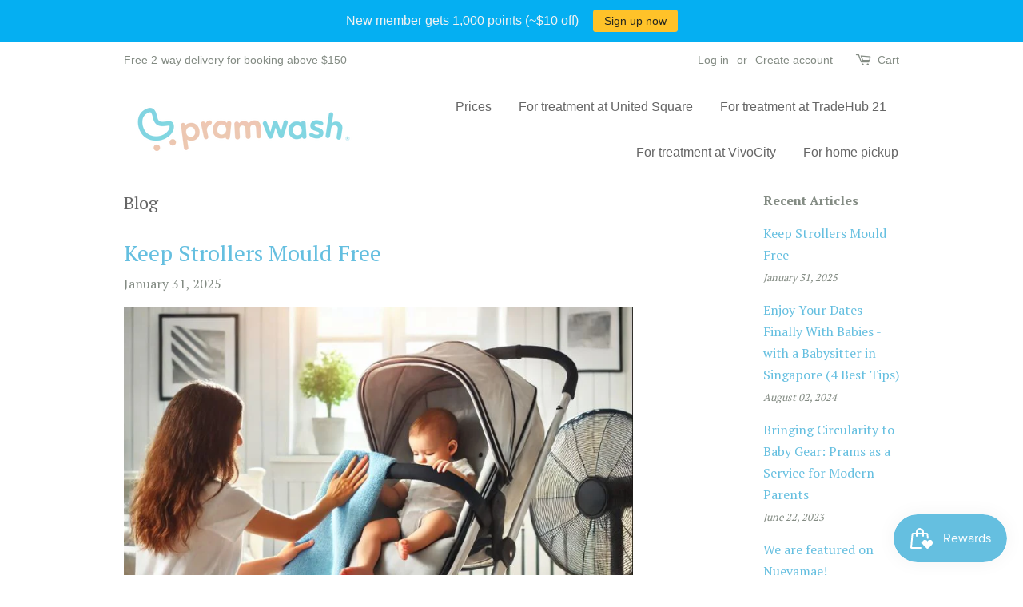

--- FILE ---
content_type: text/html; charset=utf-8
request_url: https://www.pramwash.com/blogs/news?page=2
body_size: 16529
content:
<!doctype html>
<!--[if lt IE 7]><html class="no-js lt-ie9 lt-ie8 lt-ie7" lang="en"> <![endif]-->
<!--[if IE 7]><html class="no-js lt-ie9 lt-ie8" lang="en"> <![endif]-->
<!--[if IE 8]><html class="no-js lt-ie9" lang="en"> <![endif]-->
<!--[if IE 9 ]><html class="ie9 no-js"> <![endif]-->
<!--[if (gt IE 9)|!(IE)]><!--> <html class="no-js"> <!--<![endif]-->
<head>

  <!-- Basic page needs ================================================== -->
  <meta charset="utf-8">
  <meta http-equiv="X-UA-Compatible" content="IE=edge,chrome=1">

  
  <link rel="shortcut icon" href="//www.pramwash.com/cdn/shop/files/Asset_1_32x32.png?v=1613166089" type="image/png" />
  

  <!-- Title and description ================================================== -->
  <title>
  Blog &ndash; Page 2 &ndash; PramWash
  </title>

  

  <!-- Social meta ================================================== -->
  

  <meta property="og:type" content="website">
  <meta property="og:title" content="Blog">
  <meta property="og:url" content="https://www.pramwash.com/blogs/news?page=2">


<meta property="og:site_name" content="PramWash">


  <meta name="twitter:card" content="summary">





  <!-- Helpers ================================================== -->
  <link rel="canonical" href="https://www.pramwash.com/blogs/news?page=2">
  <meta name="viewport" content="width=device-width,initial-scale=1">
  <meta name="theme-color" content="#65bfe0">

  <!-- CSS ================================================== -->
  <link href="//www.pramwash.com/cdn/shop/t/12/assets/timber.scss.css?v=160080183732188722361702259630" rel="stylesheet" type="text/css" media="all" />
  <link href="//www.pramwash.com/cdn/shop/t/12/assets/theme.scss.css?v=182506350951432247911702259630" rel="stylesheet" type="text/css" media="all" />
  <link href="//www.pramwash.com/cdn/shop/t/12/assets/bold-ro.css?v=153291680528698354711647955897" rel="stylesheet" type="text/css" media="all" />

  
  
  
  <link href="//fonts.googleapis.com/css?family=PT+Serif:400,700" rel="stylesheet" type="text/css" media="all" />


  




  <script>
    window.theme = window.theme || {};

    var theme = {
      strings: {
        zoomClose: "Close (Esc)",
        zoomPrev: "Previous (Left arrow key)",
        zoomNext: "Next (Right arrow key)"
      },
      settings: {
        // Adding some settings to allow the editor to update correctly when they are changed
        themeBgImage: false,
        customBgImage: '',
        enableWideLayout: false,
        typeAccentTransform: false,
        typeAccentSpacing: false,
        baseFontSize: '16px',
        headerBaseFontSize: '32px',
        accentFontSize: '16px'
      },
      variables: {
        mediaQueryMedium: 'screen and (max-width: 768px)',
        bpSmall: false
      },
      moneyFormat: "${{amount}}"
    }
  </script>

  <!-- Header hook for plugins ================================================== -->
  <script>window.performance && window.performance.mark && window.performance.mark('shopify.content_for_header.start');</script><meta name="google-site-verification" content="RPPZ-OEE0jRn7Iy7ThHfBrngxsLZwH6ggsodPc0z5ag">
<meta id="shopify-digital-wallet" name="shopify-digital-wallet" content="/16592225/digital_wallets/dialog">
<meta name="shopify-checkout-api-token" content="7ce5dce10046459307a911b815b865e4">
<link rel="alternate" type="application/atom+xml" title="Feed" href="/blogs/news.atom" />
<link rel="prev" href="/blogs/news?page=1">
<link rel="next" href="/blogs/news?page=3">
<script async="async" src="/checkouts/internal/preloads.js?locale=en-SG"></script>
<link rel="preconnect" href="https://shop.app" crossorigin="anonymous">
<script async="async" src="https://shop.app/checkouts/internal/preloads.js?locale=en-SG&shop_id=16592225" crossorigin="anonymous"></script>
<script id="apple-pay-shop-capabilities" type="application/json">{"shopId":16592225,"countryCode":"SG","currencyCode":"SGD","merchantCapabilities":["supports3DS"],"merchantId":"gid:\/\/shopify\/Shop\/16592225","merchantName":"PramWash","requiredBillingContactFields":["postalAddress","email","phone"],"requiredShippingContactFields":["postalAddress","email","phone"],"shippingType":"shipping","supportedNetworks":["visa","masterCard","amex"],"total":{"type":"pending","label":"PramWash","amount":"1.00"},"shopifyPaymentsEnabled":true,"supportsSubscriptions":true}</script>
<script id="shopify-features" type="application/json">{"accessToken":"7ce5dce10046459307a911b815b865e4","betas":["rich-media-storefront-analytics"],"domain":"www.pramwash.com","predictiveSearch":true,"shopId":16592225,"locale":"en"}</script>
<script>var Shopify = Shopify || {};
Shopify.shop = "pramwash-singapore.myshopify.com";
Shopify.locale = "en";
Shopify.currency = {"active":"SGD","rate":"1.0"};
Shopify.country = "SG";
Shopify.theme = {"name":"Minimal - backup 22 March 2022","id":129155694768,"schema_name":"Minimal","schema_version":"3.2.0","theme_store_id":380,"role":"main"};
Shopify.theme.handle = "null";
Shopify.theme.style = {"id":null,"handle":null};
Shopify.cdnHost = "www.pramwash.com/cdn";
Shopify.routes = Shopify.routes || {};
Shopify.routes.root = "/";</script>
<script type="module">!function(o){(o.Shopify=o.Shopify||{}).modules=!0}(window);</script>
<script>!function(o){function n(){var o=[];function n(){o.push(Array.prototype.slice.apply(arguments))}return n.q=o,n}var t=o.Shopify=o.Shopify||{};t.loadFeatures=n(),t.autoloadFeatures=n()}(window);</script>
<script>
  window.ShopifyPay = window.ShopifyPay || {};
  window.ShopifyPay.apiHost = "shop.app\/pay";
  window.ShopifyPay.redirectState = null;
</script>
<script id="shop-js-analytics" type="application/json">{"pageType":"blog"}</script>
<script defer="defer" async type="module" src="//www.pramwash.com/cdn/shopifycloud/shop-js/modules/v2/client.init-shop-cart-sync_BT-GjEfc.en.esm.js"></script>
<script defer="defer" async type="module" src="//www.pramwash.com/cdn/shopifycloud/shop-js/modules/v2/chunk.common_D58fp_Oc.esm.js"></script>
<script defer="defer" async type="module" src="//www.pramwash.com/cdn/shopifycloud/shop-js/modules/v2/chunk.modal_xMitdFEc.esm.js"></script>
<script type="module">
  await import("//www.pramwash.com/cdn/shopifycloud/shop-js/modules/v2/client.init-shop-cart-sync_BT-GjEfc.en.esm.js");
await import("//www.pramwash.com/cdn/shopifycloud/shop-js/modules/v2/chunk.common_D58fp_Oc.esm.js");
await import("//www.pramwash.com/cdn/shopifycloud/shop-js/modules/v2/chunk.modal_xMitdFEc.esm.js");

  window.Shopify.SignInWithShop?.initShopCartSync?.({"fedCMEnabled":true,"windoidEnabled":true});

</script>
<script>
  window.Shopify = window.Shopify || {};
  if (!window.Shopify.featureAssets) window.Shopify.featureAssets = {};
  window.Shopify.featureAssets['shop-js'] = {"shop-cart-sync":["modules/v2/client.shop-cart-sync_DZOKe7Ll.en.esm.js","modules/v2/chunk.common_D58fp_Oc.esm.js","modules/v2/chunk.modal_xMitdFEc.esm.js"],"init-fed-cm":["modules/v2/client.init-fed-cm_B6oLuCjv.en.esm.js","modules/v2/chunk.common_D58fp_Oc.esm.js","modules/v2/chunk.modal_xMitdFEc.esm.js"],"shop-cash-offers":["modules/v2/client.shop-cash-offers_D2sdYoxE.en.esm.js","modules/v2/chunk.common_D58fp_Oc.esm.js","modules/v2/chunk.modal_xMitdFEc.esm.js"],"shop-login-button":["modules/v2/client.shop-login-button_QeVjl5Y3.en.esm.js","modules/v2/chunk.common_D58fp_Oc.esm.js","modules/v2/chunk.modal_xMitdFEc.esm.js"],"pay-button":["modules/v2/client.pay-button_DXTOsIq6.en.esm.js","modules/v2/chunk.common_D58fp_Oc.esm.js","modules/v2/chunk.modal_xMitdFEc.esm.js"],"shop-button":["modules/v2/client.shop-button_DQZHx9pm.en.esm.js","modules/v2/chunk.common_D58fp_Oc.esm.js","modules/v2/chunk.modal_xMitdFEc.esm.js"],"avatar":["modules/v2/client.avatar_BTnouDA3.en.esm.js"],"init-windoid":["modules/v2/client.init-windoid_CR1B-cfM.en.esm.js","modules/v2/chunk.common_D58fp_Oc.esm.js","modules/v2/chunk.modal_xMitdFEc.esm.js"],"init-shop-for-new-customer-accounts":["modules/v2/client.init-shop-for-new-customer-accounts_C_vY_xzh.en.esm.js","modules/v2/client.shop-login-button_QeVjl5Y3.en.esm.js","modules/v2/chunk.common_D58fp_Oc.esm.js","modules/v2/chunk.modal_xMitdFEc.esm.js"],"init-shop-email-lookup-coordinator":["modules/v2/client.init-shop-email-lookup-coordinator_BI7n9ZSv.en.esm.js","modules/v2/chunk.common_D58fp_Oc.esm.js","modules/v2/chunk.modal_xMitdFEc.esm.js"],"init-shop-cart-sync":["modules/v2/client.init-shop-cart-sync_BT-GjEfc.en.esm.js","modules/v2/chunk.common_D58fp_Oc.esm.js","modules/v2/chunk.modal_xMitdFEc.esm.js"],"shop-toast-manager":["modules/v2/client.shop-toast-manager_DiYdP3xc.en.esm.js","modules/v2/chunk.common_D58fp_Oc.esm.js","modules/v2/chunk.modal_xMitdFEc.esm.js"],"init-customer-accounts":["modules/v2/client.init-customer-accounts_D9ZNqS-Q.en.esm.js","modules/v2/client.shop-login-button_QeVjl5Y3.en.esm.js","modules/v2/chunk.common_D58fp_Oc.esm.js","modules/v2/chunk.modal_xMitdFEc.esm.js"],"init-customer-accounts-sign-up":["modules/v2/client.init-customer-accounts-sign-up_iGw4briv.en.esm.js","modules/v2/client.shop-login-button_QeVjl5Y3.en.esm.js","modules/v2/chunk.common_D58fp_Oc.esm.js","modules/v2/chunk.modal_xMitdFEc.esm.js"],"shop-follow-button":["modules/v2/client.shop-follow-button_CqMgW2wH.en.esm.js","modules/v2/chunk.common_D58fp_Oc.esm.js","modules/v2/chunk.modal_xMitdFEc.esm.js"],"checkout-modal":["modules/v2/client.checkout-modal_xHeaAweL.en.esm.js","modules/v2/chunk.common_D58fp_Oc.esm.js","modules/v2/chunk.modal_xMitdFEc.esm.js"],"shop-login":["modules/v2/client.shop-login_D91U-Q7h.en.esm.js","modules/v2/chunk.common_D58fp_Oc.esm.js","modules/v2/chunk.modal_xMitdFEc.esm.js"],"lead-capture":["modules/v2/client.lead-capture_BJmE1dJe.en.esm.js","modules/v2/chunk.common_D58fp_Oc.esm.js","modules/v2/chunk.modal_xMitdFEc.esm.js"],"payment-terms":["modules/v2/client.payment-terms_Ci9AEqFq.en.esm.js","modules/v2/chunk.common_D58fp_Oc.esm.js","modules/v2/chunk.modal_xMitdFEc.esm.js"]};
</script>
<script>(function() {
  var isLoaded = false;
  function asyncLoad() {
    if (isLoaded) return;
    isLoaded = true;
    var urls = ["\/\/pramwash-singapore.bookthatapp.com\/javascripts\/bta.js?shop=pramwash-singapore.myshopify.com","https:\/\/loox.io\/widget\/N1xXqshakP\/loox.1561644146189.js?shop=pramwash-singapore.myshopify.com","https:\/\/cdn.shopify.com\/s\/files\/1\/0033\/3538\/9233\/files\/31aug26paidd20_free_final_73a58.js?v=1627036274\u0026shop=pramwash-singapore.myshopify.com","https:\/\/js.smile.io\/v1\/smile-shopify.js?shop=pramwash-singapore.myshopify.com","\/\/cdn.shopify.com\/proxy\/d07428fdb5cb3cd277e8f410ff53a0333ebcb5210acf83d2152c39b14356424a\/pramwash-singapore.bookthatapp.com\/javascripts\/bta-installed.js?shop=pramwash-singapore.myshopify.com\u0026sp-cache-control=cHVibGljLCBtYXgtYWdlPTkwMA","https:\/\/instafeed.nfcube.com\/cdn\/f260159582bad5343481a063a34c5b8e.js?shop=pramwash-singapore.myshopify.com","https:\/\/cdn.shopify.com\/s\/files\/1\/0033\/3538\/9233\/files\/pushdaddy_a7_livechat1_new2.js?v=1707659950\u0026shop=pramwash-singapore.myshopify.com","https:\/\/cdn.hextom.com\/js\/quickannouncementbar.js?shop=pramwash-singapore.myshopify.com"];
    for (var i = 0; i < urls.length; i++) {
      var s = document.createElement('script');
      s.type = 'text/javascript';
      s.async = true;
      s.src = urls[i];
      var x = document.getElementsByTagName('script')[0];
      x.parentNode.insertBefore(s, x);
    }
  };
  if(window.attachEvent) {
    window.attachEvent('onload', asyncLoad);
  } else {
    window.addEventListener('load', asyncLoad, false);
  }
})();</script>
<script id="__st">var __st={"a":16592225,"offset":28800,"reqid":"d69730dc-afc0-487d-8b2a-5434bcdc0a5e-1769206238","pageurl":"www.pramwash.com\/blogs\/news?page=2","s":"blogs-91962316","u":"f286a084ec99","p":"blog","rtyp":"blog","rid":91962316};</script>
<script>window.ShopifyPaypalV4VisibilityTracking = true;</script>
<script id="captcha-bootstrap">!function(){'use strict';const t='contact',e='account',n='new_comment',o=[[t,t],['blogs',n],['comments',n],[t,'customer']],c=[[e,'customer_login'],[e,'guest_login'],[e,'recover_customer_password'],[e,'create_customer']],r=t=>t.map((([t,e])=>`form[action*='/${t}']:not([data-nocaptcha='true']) input[name='form_type'][value='${e}']`)).join(','),a=t=>()=>t?[...document.querySelectorAll(t)].map((t=>t.form)):[];function s(){const t=[...o],e=r(t);return a(e)}const i='password',u='form_key',d=['recaptcha-v3-token','g-recaptcha-response','h-captcha-response',i],f=()=>{try{return window.sessionStorage}catch{return}},m='__shopify_v',_=t=>t.elements[u];function p(t,e,n=!1){try{const o=window.sessionStorage,c=JSON.parse(o.getItem(e)),{data:r}=function(t){const{data:e,action:n}=t;return t[m]||n?{data:e,action:n}:{data:t,action:n}}(c);for(const[e,n]of Object.entries(r))t.elements[e]&&(t.elements[e].value=n);n&&o.removeItem(e)}catch(o){console.error('form repopulation failed',{error:o})}}const l='form_type',E='cptcha';function T(t){t.dataset[E]=!0}const w=window,h=w.document,L='Shopify',v='ce_forms',y='captcha';let A=!1;((t,e)=>{const n=(g='f06e6c50-85a8-45c8-87d0-21a2b65856fe',I='https://cdn.shopify.com/shopifycloud/storefront-forms-hcaptcha/ce_storefront_forms_captcha_hcaptcha.v1.5.2.iife.js',D={infoText:'Protected by hCaptcha',privacyText:'Privacy',termsText:'Terms'},(t,e,n)=>{const o=w[L][v],c=o.bindForm;if(c)return c(t,g,e,D).then(n);var r;o.q.push([[t,g,e,D],n]),r=I,A||(h.body.append(Object.assign(h.createElement('script'),{id:'captcha-provider',async:!0,src:r})),A=!0)});var g,I,D;w[L]=w[L]||{},w[L][v]=w[L][v]||{},w[L][v].q=[],w[L][y]=w[L][y]||{},w[L][y].protect=function(t,e){n(t,void 0,e),T(t)},Object.freeze(w[L][y]),function(t,e,n,w,h,L){const[v,y,A,g]=function(t,e,n){const i=e?o:[],u=t?c:[],d=[...i,...u],f=r(d),m=r(i),_=r(d.filter((([t,e])=>n.includes(e))));return[a(f),a(m),a(_),s()]}(w,h,L),I=t=>{const e=t.target;return e instanceof HTMLFormElement?e:e&&e.form},D=t=>v().includes(t);t.addEventListener('submit',(t=>{const e=I(t);if(!e)return;const n=D(e)&&!e.dataset.hcaptchaBound&&!e.dataset.recaptchaBound,o=_(e),c=g().includes(e)&&(!o||!o.value);(n||c)&&t.preventDefault(),c&&!n&&(function(t){try{if(!f())return;!function(t){const e=f();if(!e)return;const n=_(t);if(!n)return;const o=n.value;o&&e.removeItem(o)}(t);const e=Array.from(Array(32),(()=>Math.random().toString(36)[2])).join('');!function(t,e){_(t)||t.append(Object.assign(document.createElement('input'),{type:'hidden',name:u})),t.elements[u].value=e}(t,e),function(t,e){const n=f();if(!n)return;const o=[...t.querySelectorAll(`input[type='${i}']`)].map((({name:t})=>t)),c=[...d,...o],r={};for(const[a,s]of new FormData(t).entries())c.includes(a)||(r[a]=s);n.setItem(e,JSON.stringify({[m]:1,action:t.action,data:r}))}(t,e)}catch(e){console.error('failed to persist form',e)}}(e),e.submit())}));const S=(t,e)=>{t&&!t.dataset[E]&&(n(t,e.some((e=>e===t))),T(t))};for(const o of['focusin','change'])t.addEventListener(o,(t=>{const e=I(t);D(e)&&S(e,y())}));const B=e.get('form_key'),M=e.get(l),P=B&&M;t.addEventListener('DOMContentLoaded',(()=>{const t=y();if(P)for(const e of t)e.elements[l].value===M&&p(e,B);[...new Set([...A(),...v().filter((t=>'true'===t.dataset.shopifyCaptcha))])].forEach((e=>S(e,t)))}))}(h,new URLSearchParams(w.location.search),n,t,e,['guest_login'])})(!0,!0)}();</script>
<script integrity="sha256-4kQ18oKyAcykRKYeNunJcIwy7WH5gtpwJnB7kiuLZ1E=" data-source-attribution="shopify.loadfeatures" defer="defer" src="//www.pramwash.com/cdn/shopifycloud/storefront/assets/storefront/load_feature-a0a9edcb.js" crossorigin="anonymous"></script>
<script crossorigin="anonymous" defer="defer" src="//www.pramwash.com/cdn/shopifycloud/storefront/assets/shopify_pay/storefront-65b4c6d7.js?v=20250812"></script>
<script data-source-attribution="shopify.dynamic_checkout.dynamic.init">var Shopify=Shopify||{};Shopify.PaymentButton=Shopify.PaymentButton||{isStorefrontPortableWallets:!0,init:function(){window.Shopify.PaymentButton.init=function(){};var t=document.createElement("script");t.src="https://www.pramwash.com/cdn/shopifycloud/portable-wallets/latest/portable-wallets.en.js",t.type="module",document.head.appendChild(t)}};
</script>
<script data-source-attribution="shopify.dynamic_checkout.buyer_consent">
  function portableWalletsHideBuyerConsent(e){var t=document.getElementById("shopify-buyer-consent"),n=document.getElementById("shopify-subscription-policy-button");t&&n&&(t.classList.add("hidden"),t.setAttribute("aria-hidden","true"),n.removeEventListener("click",e))}function portableWalletsShowBuyerConsent(e){var t=document.getElementById("shopify-buyer-consent"),n=document.getElementById("shopify-subscription-policy-button");t&&n&&(t.classList.remove("hidden"),t.removeAttribute("aria-hidden"),n.addEventListener("click",e))}window.Shopify?.PaymentButton&&(window.Shopify.PaymentButton.hideBuyerConsent=portableWalletsHideBuyerConsent,window.Shopify.PaymentButton.showBuyerConsent=portableWalletsShowBuyerConsent);
</script>
<script data-source-attribution="shopify.dynamic_checkout.cart.bootstrap">document.addEventListener("DOMContentLoaded",(function(){function t(){return document.querySelector("shopify-accelerated-checkout-cart, shopify-accelerated-checkout")}if(t())Shopify.PaymentButton.init();else{new MutationObserver((function(e,n){t()&&(Shopify.PaymentButton.init(),n.disconnect())})).observe(document.body,{childList:!0,subtree:!0})}}));
</script>
<link id="shopify-accelerated-checkout-styles" rel="stylesheet" media="screen" href="https://www.pramwash.com/cdn/shopifycloud/portable-wallets/latest/accelerated-checkout-backwards-compat.css" crossorigin="anonymous">
<style id="shopify-accelerated-checkout-cart">
        #shopify-buyer-consent {
  margin-top: 1em;
  display: inline-block;
  width: 100%;
}

#shopify-buyer-consent.hidden {
  display: none;
}

#shopify-subscription-policy-button {
  background: none;
  border: none;
  padding: 0;
  text-decoration: underline;
  font-size: inherit;
  cursor: pointer;
}

#shopify-subscription-policy-button::before {
  box-shadow: none;
}

      </style>

<script>window.performance && window.performance.mark && window.performance.mark('shopify.content_for_header.end');</script>
  
   

  

<!--[if lt IE 9]>
<script src="//cdnjs.cloudflare.com/ajax/libs/html5shiv/3.7.2/html5shiv.min.js" type="text/javascript"></script>
<link href="//www.pramwash.com/cdn/shop/t/12/assets/respond-proxy.html" id="respond-proxy" rel="respond-proxy" />
<link href="//www.pramwash.com/search?q=d519a5a5cba86bbecc1f6ab057dc3851" id="respond-redirect" rel="respond-redirect" />
<script src="//www.pramwash.com/search?q=d519a5a5cba86bbecc1f6ab057dc3851" type="text/javascript"></script>
<![endif]-->


  <script src="//ajax.googleapis.com/ajax/libs/jquery/2.2.3/jquery.min.js" type="text/javascript"></script>
  
  
  <!-- Global site tag (gtag.js) - Google Analytics -->
<script async src="https://www.googletagmanager.com/gtag/js?id=UA-97548792-1"></script>
<script>
  window.dataLayer = window.dataLayer || [];
  function gtag(){dataLayer.push(arguments);}
  gtag('js', new Date());

  gtag('config', 'UA-97548792-1');
</script>

  

  
  
  
  <meta name="google-site-verification" content="RPPZ-OEE0jRn7Iy7ThHfBrngxsLZwH6ggsodPc0z5ag" />
  
  <meta name="google-site-verification" content="eGVthNAxId8TYTCPth9bhQhblAqp46g1kzW1jMto3w8" />

  <meta name="facebook-domain-verification" content="yy525qpc40n1dosy450u1ed90nst8r" />


	<script>var loox_global_hash = '1768800387359';</script><script>var loox_pop_active = true;var loox_pop_display = {"home_page":false,"product_page":true,"cart_page":false,"other_pages":false};</script><script>var loox_floating_widget = {"active":true,"rtl":false,"default_text":"Reviews","position":"right","button_text":"Reviews","button_bg_color":"333333","button_text_color":"FFFFFF","display_on_home_page":true,"display_on_product_page":true,"display_on_cart_page":true,"display_on_other_pages":true,"hide_on_mobile":false,"border_radius":{"key":"extraRounded","value":"16px","label":"Extra Rounded"},"orientation":"default"};
</script><script>var visitor_level_referral = {"active":true,"rtl":false,"position":"right","button_text":"Get $15","button_bg_color":"333333","button_text_color":"FFFFFF","display_on_home_page":true,"display_on_product_page":true,"display_on_cart_page":true,"display_on_other_pages":true,"hide_on_mobile":false,"sidebar_visible":true,"orientation":"default","border_radius":{"key":"extraRounded","value":"16px","label":"Extra Rounded"}};
</script><style>.loox-reviews-default { max-width: 1200px; margin: 0 auto; }</style>

  
  
  
  
  <script>var bondVariantIds = [], productConfig = {}, productMetafields;productMetafields = '';if (productMetafields !== '') {
        productConfig = JSON.parse('{"' + decodeURI(productMetafields).replace(/"/g, '\\"').replace(/&/g, '","').replace(/=/g,'":"') + '"}');
      }

    window.BtaConfig = {
      account: 'pramwash-singapore',
      bondVariantIds: bondVariantIds,
      settings: JSON.parse('{"dateFormat":"DD/MM/YYYY","domain":"www.pramwash.com","env":"production","path_prefix":"/apps/bookthatapp","should_load":true,"widget_enabled_list":["appt","rental"],"widget_on_every_page":false,"widgets_mode":{},"security_bond_external_id":43614732452016,"security_bond_config":{"external_id":7624928690352,"bond_type":"fixed"}}' || '{}'),
      
      cart: {"note":null,"attributes":{},"original_total_price":0,"total_price":0,"total_discount":0,"total_weight":0.0,"item_count":0,"items":[],"requires_shipping":false,"currency":"SGD","items_subtotal_price":0,"cart_level_discount_applications":[],"checkout_charge_amount":0},
      version: '1.5'
    }
</script>
  <script src="//www.pramwash.com/cdn/shop/t/12/assets/bta-widgets-bootstrap.min.js?v=19779015373317819461668585120" type="text/javascript"></script>

  <!-- Google tag (gtag.js) -->
<script async src="https://www.googletagmanager.com/gtag/js?id=AW-846766379"></script>
<script>
  window.dataLayer = window.dataLayer || [];
  function gtag(){dataLayer.push(arguments);}
  gtag('js', new Date());

  gtag('config', 'AW-846766379');
</script>

<script src="https://cdn.shopify.com/extensions/4e276193-403c-423f-833c-fefed71819cf/forms-2298/assets/shopify-forms-loader.js" type="text/javascript" defer="defer"></script>
<meta property="og:image" content="https://cdn.shopify.com/s/files/1/1659/2225/files/SECONDARY_LOGO_-_NO_TAGLINE_69bba1cb-36ff-4c17-a5d7-0de9c1177b91.png?height=628&pad_color=ffffff&v=1613177304&width=1200" />
<meta property="og:image:secure_url" content="https://cdn.shopify.com/s/files/1/1659/2225/files/SECONDARY_LOGO_-_NO_TAGLINE_69bba1cb-36ff-4c17-a5d7-0de9c1177b91.png?height=628&pad_color=ffffff&v=1613177304&width=1200" />
<meta property="og:image:width" content="1200" />
<meta property="og:image:height" content="628" />
<link href="https://monorail-edge.shopifysvc.com" rel="dns-prefetch">
<script>(function(){if ("sendBeacon" in navigator && "performance" in window) {try {var session_token_from_headers = performance.getEntriesByType('navigation')[0].serverTiming.find(x => x.name == '_s').description;} catch {var session_token_from_headers = undefined;}var session_cookie_matches = document.cookie.match(/_shopify_s=([^;]*)/);var session_token_from_cookie = session_cookie_matches && session_cookie_matches.length === 2 ? session_cookie_matches[1] : "";var session_token = session_token_from_headers || session_token_from_cookie || "";function handle_abandonment_event(e) {var entries = performance.getEntries().filter(function(entry) {return /monorail-edge.shopifysvc.com/.test(entry.name);});if (!window.abandonment_tracked && entries.length === 0) {window.abandonment_tracked = true;var currentMs = Date.now();var navigation_start = performance.timing.navigationStart;var payload = {shop_id: 16592225,url: window.location.href,navigation_start,duration: currentMs - navigation_start,session_token,page_type: "blog"};window.navigator.sendBeacon("https://monorail-edge.shopifysvc.com/v1/produce", JSON.stringify({schema_id: "online_store_buyer_site_abandonment/1.1",payload: payload,metadata: {event_created_at_ms: currentMs,event_sent_at_ms: currentMs}}));}}window.addEventListener('pagehide', handle_abandonment_event);}}());</script>
<script id="web-pixels-manager-setup">(function e(e,d,r,n,o){if(void 0===o&&(o={}),!Boolean(null===(a=null===(i=window.Shopify)||void 0===i?void 0:i.analytics)||void 0===a?void 0:a.replayQueue)){var i,a;window.Shopify=window.Shopify||{};var t=window.Shopify;t.analytics=t.analytics||{};var s=t.analytics;s.replayQueue=[],s.publish=function(e,d,r){return s.replayQueue.push([e,d,r]),!0};try{self.performance.mark("wpm:start")}catch(e){}var l=function(){var e={modern:/Edge?\/(1{2}[4-9]|1[2-9]\d|[2-9]\d{2}|\d{4,})\.\d+(\.\d+|)|Firefox\/(1{2}[4-9]|1[2-9]\d|[2-9]\d{2}|\d{4,})\.\d+(\.\d+|)|Chrom(ium|e)\/(9{2}|\d{3,})\.\d+(\.\d+|)|(Maci|X1{2}).+ Version\/(15\.\d+|(1[6-9]|[2-9]\d|\d{3,})\.\d+)([,.]\d+|)( \(\w+\)|)( Mobile\/\w+|) Safari\/|Chrome.+OPR\/(9{2}|\d{3,})\.\d+\.\d+|(CPU[ +]OS|iPhone[ +]OS|CPU[ +]iPhone|CPU IPhone OS|CPU iPad OS)[ +]+(15[._]\d+|(1[6-9]|[2-9]\d|\d{3,})[._]\d+)([._]\d+|)|Android:?[ /-](13[3-9]|1[4-9]\d|[2-9]\d{2}|\d{4,})(\.\d+|)(\.\d+|)|Android.+Firefox\/(13[5-9]|1[4-9]\d|[2-9]\d{2}|\d{4,})\.\d+(\.\d+|)|Android.+Chrom(ium|e)\/(13[3-9]|1[4-9]\d|[2-9]\d{2}|\d{4,})\.\d+(\.\d+|)|SamsungBrowser\/([2-9]\d|\d{3,})\.\d+/,legacy:/Edge?\/(1[6-9]|[2-9]\d|\d{3,})\.\d+(\.\d+|)|Firefox\/(5[4-9]|[6-9]\d|\d{3,})\.\d+(\.\d+|)|Chrom(ium|e)\/(5[1-9]|[6-9]\d|\d{3,})\.\d+(\.\d+|)([\d.]+$|.*Safari\/(?![\d.]+ Edge\/[\d.]+$))|(Maci|X1{2}).+ Version\/(10\.\d+|(1[1-9]|[2-9]\d|\d{3,})\.\d+)([,.]\d+|)( \(\w+\)|)( Mobile\/\w+|) Safari\/|Chrome.+OPR\/(3[89]|[4-9]\d|\d{3,})\.\d+\.\d+|(CPU[ +]OS|iPhone[ +]OS|CPU[ +]iPhone|CPU IPhone OS|CPU iPad OS)[ +]+(10[._]\d+|(1[1-9]|[2-9]\d|\d{3,})[._]\d+)([._]\d+|)|Android:?[ /-](13[3-9]|1[4-9]\d|[2-9]\d{2}|\d{4,})(\.\d+|)(\.\d+|)|Mobile Safari.+OPR\/([89]\d|\d{3,})\.\d+\.\d+|Android.+Firefox\/(13[5-9]|1[4-9]\d|[2-9]\d{2}|\d{4,})\.\d+(\.\d+|)|Android.+Chrom(ium|e)\/(13[3-9]|1[4-9]\d|[2-9]\d{2}|\d{4,})\.\d+(\.\d+|)|Android.+(UC? ?Browser|UCWEB|U3)[ /]?(15\.([5-9]|\d{2,})|(1[6-9]|[2-9]\d|\d{3,})\.\d+)\.\d+|SamsungBrowser\/(5\.\d+|([6-9]|\d{2,})\.\d+)|Android.+MQ{2}Browser\/(14(\.(9|\d{2,})|)|(1[5-9]|[2-9]\d|\d{3,})(\.\d+|))(\.\d+|)|K[Aa][Ii]OS\/(3\.\d+|([4-9]|\d{2,})\.\d+)(\.\d+|)/},d=e.modern,r=e.legacy,n=navigator.userAgent;return n.match(d)?"modern":n.match(r)?"legacy":"unknown"}(),u="modern"===l?"modern":"legacy",c=(null!=n?n:{modern:"",legacy:""})[u],f=function(e){return[e.baseUrl,"/wpm","/b",e.hashVersion,"modern"===e.buildTarget?"m":"l",".js"].join("")}({baseUrl:d,hashVersion:r,buildTarget:u}),m=function(e){var d=e.version,r=e.bundleTarget,n=e.surface,o=e.pageUrl,i=e.monorailEndpoint;return{emit:function(e){var a=e.status,t=e.errorMsg,s=(new Date).getTime(),l=JSON.stringify({metadata:{event_sent_at_ms:s},events:[{schema_id:"web_pixels_manager_load/3.1",payload:{version:d,bundle_target:r,page_url:o,status:a,surface:n,error_msg:t},metadata:{event_created_at_ms:s}}]});if(!i)return console&&console.warn&&console.warn("[Web Pixels Manager] No Monorail endpoint provided, skipping logging."),!1;try{return self.navigator.sendBeacon.bind(self.navigator)(i,l)}catch(e){}var u=new XMLHttpRequest;try{return u.open("POST",i,!0),u.setRequestHeader("Content-Type","text/plain"),u.send(l),!0}catch(e){return console&&console.warn&&console.warn("[Web Pixels Manager] Got an unhandled error while logging to Monorail."),!1}}}}({version:r,bundleTarget:l,surface:e.surface,pageUrl:self.location.href,monorailEndpoint:e.monorailEndpoint});try{o.browserTarget=l,function(e){var d=e.src,r=e.async,n=void 0===r||r,o=e.onload,i=e.onerror,a=e.sri,t=e.scriptDataAttributes,s=void 0===t?{}:t,l=document.createElement("script"),u=document.querySelector("head"),c=document.querySelector("body");if(l.async=n,l.src=d,a&&(l.integrity=a,l.crossOrigin="anonymous"),s)for(var f in s)if(Object.prototype.hasOwnProperty.call(s,f))try{l.dataset[f]=s[f]}catch(e){}if(o&&l.addEventListener("load",o),i&&l.addEventListener("error",i),u)u.appendChild(l);else{if(!c)throw new Error("Did not find a head or body element to append the script");c.appendChild(l)}}({src:f,async:!0,onload:function(){if(!function(){var e,d;return Boolean(null===(d=null===(e=window.Shopify)||void 0===e?void 0:e.analytics)||void 0===d?void 0:d.initialized)}()){var d=window.webPixelsManager.init(e)||void 0;if(d){var r=window.Shopify.analytics;r.replayQueue.forEach((function(e){var r=e[0],n=e[1],o=e[2];d.publishCustomEvent(r,n,o)})),r.replayQueue=[],r.publish=d.publishCustomEvent,r.visitor=d.visitor,r.initialized=!0}}},onerror:function(){return m.emit({status:"failed",errorMsg:"".concat(f," has failed to load")})},sri:function(e){var d=/^sha384-[A-Za-z0-9+/=]+$/;return"string"==typeof e&&d.test(e)}(c)?c:"",scriptDataAttributes:o}),m.emit({status:"loading"})}catch(e){m.emit({status:"failed",errorMsg:(null==e?void 0:e.message)||"Unknown error"})}}})({shopId: 16592225,storefrontBaseUrl: "https://www.pramwash.com",extensionsBaseUrl: "https://extensions.shopifycdn.com/cdn/shopifycloud/web-pixels-manager",monorailEndpoint: "https://monorail-edge.shopifysvc.com/unstable/produce_batch",surface: "storefront-renderer",enabledBetaFlags: ["2dca8a86"],webPixelsConfigList: [{"id":"846594224","configuration":"{\"pixel_id\":\"2713010305437315\",\"pixel_type\":\"facebook_pixel\"}","eventPayloadVersion":"v1","runtimeContext":"OPEN","scriptVersion":"ca16bc87fe92b6042fbaa3acc2fbdaa6","type":"APP","apiClientId":2329312,"privacyPurposes":["ANALYTICS","MARKETING","SALE_OF_DATA"],"dataSharingAdjustments":{"protectedCustomerApprovalScopes":["read_customer_address","read_customer_email","read_customer_name","read_customer_personal_data","read_customer_phone"]}},{"id":"483131568","configuration":"{\"config\":\"{\\\"google_tag_ids\\\":[\\\"G-3N5PPEZZL9\\\",\\\"AW-846766379\\\",\\\"GT-PHGMB8Z\\\"],\\\"target_country\\\":\\\"SG\\\",\\\"gtag_events\\\":[{\\\"type\\\":\\\"begin_checkout\\\",\\\"action_label\\\":[\\\"G-3N5PPEZZL9\\\",\\\"AW-846766379\\\/gK5MCJOrkNkaEKvC4pMD\\\"]},{\\\"type\\\":\\\"search\\\",\\\"action_label\\\":[\\\"G-3N5PPEZZL9\\\",\\\"AW-846766379\\\/0sO5CI2rkNkaEKvC4pMD\\\"]},{\\\"type\\\":\\\"view_item\\\",\\\"action_label\\\":[\\\"G-3N5PPEZZL9\\\",\\\"AW-846766379\\\/hBJtCIqrkNkaEKvC4pMD\\\",\\\"MC-2QRGPBN63R\\\"]},{\\\"type\\\":\\\"purchase\\\",\\\"action_label\\\":[\\\"G-3N5PPEZZL9\\\",\\\"AW-846766379\\\/4gGaCKSnkNkaEKvC4pMD\\\",\\\"MC-2QRGPBN63R\\\"]},{\\\"type\\\":\\\"page_view\\\",\\\"action_label\\\":[\\\"G-3N5PPEZZL9\\\",\\\"AW-846766379\\\/pJcpCIerkNkaEKvC4pMD\\\",\\\"MC-2QRGPBN63R\\\"]},{\\\"type\\\":\\\"add_payment_info\\\",\\\"action_label\\\":[\\\"G-3N5PPEZZL9\\\",\\\"AW-846766379\\\/KnYFCJarkNkaEKvC4pMD\\\"]},{\\\"type\\\":\\\"add_to_cart\\\",\\\"action_label\\\":[\\\"G-3N5PPEZZL9\\\",\\\"AW-846766379\\\/jB2pCJCrkNkaEKvC4pMD\\\"]}],\\\"enable_monitoring_mode\\\":false}\"}","eventPayloadVersion":"v1","runtimeContext":"OPEN","scriptVersion":"b2a88bafab3e21179ed38636efcd8a93","type":"APP","apiClientId":1780363,"privacyPurposes":[],"dataSharingAdjustments":{"protectedCustomerApprovalScopes":["read_customer_address","read_customer_email","read_customer_name","read_customer_personal_data","read_customer_phone"]}},{"id":"53084336","eventPayloadVersion":"v1","runtimeContext":"LAX","scriptVersion":"1","type":"CUSTOM","privacyPurposes":["MARKETING"],"name":"Meta pixel (migrated)"},{"id":"68321456","eventPayloadVersion":"v1","runtimeContext":"LAX","scriptVersion":"1","type":"CUSTOM","privacyPurposes":["ANALYTICS"],"name":"Google Analytics tag (migrated)"},{"id":"shopify-app-pixel","configuration":"{}","eventPayloadVersion":"v1","runtimeContext":"STRICT","scriptVersion":"0450","apiClientId":"shopify-pixel","type":"APP","privacyPurposes":["ANALYTICS","MARKETING"]},{"id":"shopify-custom-pixel","eventPayloadVersion":"v1","runtimeContext":"LAX","scriptVersion":"0450","apiClientId":"shopify-pixel","type":"CUSTOM","privacyPurposes":["ANALYTICS","MARKETING"]}],isMerchantRequest: false,initData: {"shop":{"name":"PramWash","paymentSettings":{"currencyCode":"SGD"},"myshopifyDomain":"pramwash-singapore.myshopify.com","countryCode":"SG","storefrontUrl":"https:\/\/www.pramwash.com"},"customer":null,"cart":null,"checkout":null,"productVariants":[],"purchasingCompany":null},},"https://www.pramwash.com/cdn","fcfee988w5aeb613cpc8e4bc33m6693e112",{"modern":"","legacy":""},{"shopId":"16592225","storefrontBaseUrl":"https:\/\/www.pramwash.com","extensionBaseUrl":"https:\/\/extensions.shopifycdn.com\/cdn\/shopifycloud\/web-pixels-manager","surface":"storefront-renderer","enabledBetaFlags":"[\"2dca8a86\"]","isMerchantRequest":"false","hashVersion":"fcfee988w5aeb613cpc8e4bc33m6693e112","publish":"custom","events":"[[\"page_viewed\",{}]]"});</script><script>
  window.ShopifyAnalytics = window.ShopifyAnalytics || {};
  window.ShopifyAnalytics.meta = window.ShopifyAnalytics.meta || {};
  window.ShopifyAnalytics.meta.currency = 'SGD';
  var meta = {"page":{"pageType":"blog","resourceType":"blog","resourceId":91962316,"requestId":"d69730dc-afc0-487d-8b2a-5434bcdc0a5e-1769206238"}};
  for (var attr in meta) {
    window.ShopifyAnalytics.meta[attr] = meta[attr];
  }
</script>
<script class="analytics">
  (function () {
    var customDocumentWrite = function(content) {
      var jquery = null;

      if (window.jQuery) {
        jquery = window.jQuery;
      } else if (window.Checkout && window.Checkout.$) {
        jquery = window.Checkout.$;
      }

      if (jquery) {
        jquery('body').append(content);
      }
    };

    var hasLoggedConversion = function(token) {
      if (token) {
        return document.cookie.indexOf('loggedConversion=' + token) !== -1;
      }
      return false;
    }

    var setCookieIfConversion = function(token) {
      if (token) {
        var twoMonthsFromNow = new Date(Date.now());
        twoMonthsFromNow.setMonth(twoMonthsFromNow.getMonth() + 2);

        document.cookie = 'loggedConversion=' + token + '; expires=' + twoMonthsFromNow;
      }
    }

    var trekkie = window.ShopifyAnalytics.lib = window.trekkie = window.trekkie || [];
    if (trekkie.integrations) {
      return;
    }
    trekkie.methods = [
      'identify',
      'page',
      'ready',
      'track',
      'trackForm',
      'trackLink'
    ];
    trekkie.factory = function(method) {
      return function() {
        var args = Array.prototype.slice.call(arguments);
        args.unshift(method);
        trekkie.push(args);
        return trekkie;
      };
    };
    for (var i = 0; i < trekkie.methods.length; i++) {
      var key = trekkie.methods[i];
      trekkie[key] = trekkie.factory(key);
    }
    trekkie.load = function(config) {
      trekkie.config = config || {};
      trekkie.config.initialDocumentCookie = document.cookie;
      var first = document.getElementsByTagName('script')[0];
      var script = document.createElement('script');
      script.type = 'text/javascript';
      script.onerror = function(e) {
        var scriptFallback = document.createElement('script');
        scriptFallback.type = 'text/javascript';
        scriptFallback.onerror = function(error) {
                var Monorail = {
      produce: function produce(monorailDomain, schemaId, payload) {
        var currentMs = new Date().getTime();
        var event = {
          schema_id: schemaId,
          payload: payload,
          metadata: {
            event_created_at_ms: currentMs,
            event_sent_at_ms: currentMs
          }
        };
        return Monorail.sendRequest("https://" + monorailDomain + "/v1/produce", JSON.stringify(event));
      },
      sendRequest: function sendRequest(endpointUrl, payload) {
        // Try the sendBeacon API
        if (window && window.navigator && typeof window.navigator.sendBeacon === 'function' && typeof window.Blob === 'function' && !Monorail.isIos12()) {
          var blobData = new window.Blob([payload], {
            type: 'text/plain'
          });

          if (window.navigator.sendBeacon(endpointUrl, blobData)) {
            return true;
          } // sendBeacon was not successful

        } // XHR beacon

        var xhr = new XMLHttpRequest();

        try {
          xhr.open('POST', endpointUrl);
          xhr.setRequestHeader('Content-Type', 'text/plain');
          xhr.send(payload);
        } catch (e) {
          console.log(e);
        }

        return false;
      },
      isIos12: function isIos12() {
        return window.navigator.userAgent.lastIndexOf('iPhone; CPU iPhone OS 12_') !== -1 || window.navigator.userAgent.lastIndexOf('iPad; CPU OS 12_') !== -1;
      }
    };
    Monorail.produce('monorail-edge.shopifysvc.com',
      'trekkie_storefront_load_errors/1.1',
      {shop_id: 16592225,
      theme_id: 129155694768,
      app_name: "storefront",
      context_url: window.location.href,
      source_url: "//www.pramwash.com/cdn/s/trekkie.storefront.8d95595f799fbf7e1d32231b9a28fd43b70c67d3.min.js"});

        };
        scriptFallback.async = true;
        scriptFallback.src = '//www.pramwash.com/cdn/s/trekkie.storefront.8d95595f799fbf7e1d32231b9a28fd43b70c67d3.min.js';
        first.parentNode.insertBefore(scriptFallback, first);
      };
      script.async = true;
      script.src = '//www.pramwash.com/cdn/s/trekkie.storefront.8d95595f799fbf7e1d32231b9a28fd43b70c67d3.min.js';
      first.parentNode.insertBefore(script, first);
    };
    trekkie.load(
      {"Trekkie":{"appName":"storefront","development":false,"defaultAttributes":{"shopId":16592225,"isMerchantRequest":null,"themeId":129155694768,"themeCityHash":"8482290075066251520","contentLanguage":"en","currency":"SGD","eventMetadataId":"f2437e8e-1f77-4597-8362-0fd269085ac3"},"isServerSideCookieWritingEnabled":true,"monorailRegion":"shop_domain","enabledBetaFlags":["65f19447"]},"Session Attribution":{},"S2S":{"facebookCapiEnabled":true,"source":"trekkie-storefront-renderer","apiClientId":580111}}
    );

    var loaded = false;
    trekkie.ready(function() {
      if (loaded) return;
      loaded = true;

      window.ShopifyAnalytics.lib = window.trekkie;

      var originalDocumentWrite = document.write;
      document.write = customDocumentWrite;
      try { window.ShopifyAnalytics.merchantGoogleAnalytics.call(this); } catch(error) {};
      document.write = originalDocumentWrite;

      window.ShopifyAnalytics.lib.page(null,{"pageType":"blog","resourceType":"blog","resourceId":91962316,"requestId":"d69730dc-afc0-487d-8b2a-5434bcdc0a5e-1769206238","shopifyEmitted":true});

      var match = window.location.pathname.match(/checkouts\/(.+)\/(thank_you|post_purchase)/)
      var token = match? match[1]: undefined;
      if (!hasLoggedConversion(token)) {
        setCookieIfConversion(token);
        
      }
    });


        var eventsListenerScript = document.createElement('script');
        eventsListenerScript.async = true;
        eventsListenerScript.src = "//www.pramwash.com/cdn/shopifycloud/storefront/assets/shop_events_listener-3da45d37.js";
        document.getElementsByTagName('head')[0].appendChild(eventsListenerScript);

})();</script>
  <script>
  if (!window.ga || (window.ga && typeof window.ga !== 'function')) {
    window.ga = function ga() {
      (window.ga.q = window.ga.q || []).push(arguments);
      if (window.Shopify && window.Shopify.analytics && typeof window.Shopify.analytics.publish === 'function') {
        window.Shopify.analytics.publish("ga_stub_called", {}, {sendTo: "google_osp_migration"});
      }
      console.error("Shopify's Google Analytics stub called with:", Array.from(arguments), "\nSee https://help.shopify.com/manual/promoting-marketing/pixels/pixel-migration#google for more information.");
    };
    if (window.Shopify && window.Shopify.analytics && typeof window.Shopify.analytics.publish === 'function') {
      window.Shopify.analytics.publish("ga_stub_initialized", {}, {sendTo: "google_osp_migration"});
    }
  }
</script>
<script
  defer
  src="https://www.pramwash.com/cdn/shopifycloud/perf-kit/shopify-perf-kit-3.0.4.min.js"
  data-application="storefront-renderer"
  data-shop-id="16592225"
  data-render-region="gcp-us-central1"
  data-page-type="blog"
  data-theme-instance-id="129155694768"
  data-theme-name="Minimal"
  data-theme-version="3.2.0"
  data-monorail-region="shop_domain"
  data-resource-timing-sampling-rate="10"
  data-shs="true"
  data-shs-beacon="true"
  data-shs-export-with-fetch="true"
  data-shs-logs-sample-rate="1"
  data-shs-beacon-endpoint="https://www.pramwash.com/api/collect"
></script>
</head>

<body id="blog" class="template-blog" >

  <div id="shopify-section-header" class="shopify-section"><style>
  .site-header__logo a {
    max-width: 300px;
  }

  /*================= If logo is above navigation ================== */
  

  /*============ If logo is on the same line as navigation ============ */
  


  
    @media screen and (min-width: 769px) {
      .site-nav {
        text-align: right!important;
      }
    }
  
</style>

<div data-section-id="header" data-section-type="header-section">
  <div class="header-bar">
    <div class="wrapper medium-down--hide">
      <div class="post-large--display-table">

        
          <div class="header-bar__left post-large--display-table-cell">

            

            

            
              <div class="header-bar__module header-bar__message">
                Free 2-way delivery for booking above $150
              </div>
            

          </div>
        

        <div class="header-bar__right post-large--display-table-cell">

          
            <ul class="header-bar__module header-bar__module--list">
              
                <li>
                  <a href="/account/login" id="customer_login_link">Log in</a>
                </li>
                <li>or</li>
                <li>
                  <a href="/account/register" id="customer_register_link">Create account</a>
                </li>
              
            </ul>
          

          <div class="header-bar__module">
            <span class="header-bar__sep" aria-hidden="true"></span>
            <a href="/cart" class="cart-page-link">
              <span class="icon icon-cart header-bar__cart-icon" aria-hidden="true"></span>
            </a>
          </div>

          <div class="header-bar__module">
            <a href="/cart" class="cart-page-link">
              Cart
              <span class="cart-count header-bar__cart-count hidden-count">0</span>
            </a>
          </div>

          

        </div>
      </div>
    </div>
    <div class="wrapper post-large--hide">
      
        <button type="button" class="mobile-nav-trigger" id="MobileNavTrigger" data-menu-state="close">
          <span class="icon icon-hamburger" aria-hidden="true"></span>
          Menu
        </button>
      
      
        
        <a href="/" itemprop="url" class="desktop-hide mobile-logo">
          <img src="//www.pramwash.com/cdn/shop/files/SECONDARY_LOGO_-_NO_TAGLINE_69bba1cb-36ff-4c17-a5d7-0de9c1177b91_300x.png?v=1613177304" alt="PramWash" itemprop="logo">
        </a>
      
      <a href="/cart" class="cart-page-link mobile-cart-page-link">
        <span class="icon icon-cart header-bar__cart-icon" aria-hidden="true"></span>
        Cart <span class="cart-count hidden-count">0</span>
      </a>
    </div>
    <ul id="MobileNav" class="mobile-nav post-large--hide">
  
  
  
  <li class="mobile-nav__link" aria-haspopup="true">
    
      <a href="/pages/prices" class="mobile-nav">
        Prices
      </a>
    
  </li>
  
  
  <li class="mobile-nav__link" aria-haspopup="true">
    
      <a href="/collections/united-square" class="mobile-nav">
        For treatment at United Square
      </a>
    
  </li>
  
  
  <li class="mobile-nav__link" aria-haspopup="true">
    
      <a href="/collections/tradehub-21" class="mobile-nav">
        For treatment at TradeHub 21
      </a>
    
  </li>
  
  
  <li class="mobile-nav__link" aria-haspopup="true">
    
      <a href="/collections/vivocity" class="mobile-nav">
        For treatment at VivoCity
      </a>
    
  </li>
  
  
  <li class="mobile-nav__link" aria-haspopup="true">
    
      <a href="/collections/home-pick-up" class="mobile-nav">
        For home pickup 
      </a>
    
  </li>
  

  
    
      <li class="mobile-nav__link">
        <a href="/account/login" id="customer_login_link">Log in</a>
      </li>
      <li class="mobile-nav__link">
        <a href="/account/register" id="customer_register_link">Create account</a>
      </li>
    
  
  
  <li class="mobile-nav__link">
    
  </li>
  
</ul>

  </div>

  <header class="site-header" role="banner">
    <div class="wrapper">

      

      <div class="grid--full post-large--display-table">
        <div class="grid__item post-large--one-third post-large--display-table-cell">
          
            <div class="h1 site-header__logo post-large--left mobile-hide" itemscope itemtype="http://schema.org/Organization">
          
            
              
              <a href="/" itemprop="url">
                <img src="//www.pramwash.com/cdn/shop/files/SECONDARY_LOGO_-_NO_TAGLINE_69bba1cb-36ff-4c17-a5d7-0de9c1177b91_300x.png?v=1613177304" alt="PramWash" itemprop="logo">
              </a>
            
          
            </div>
          
          
            <p class="header-message post-large--hide">
              <small>Free 2-way delivery for booking above $150</small>
            </p>
          
        </div>
        <div class="grid__item post-large--two-thirds post-large--display-table-cell medium-down--hide">
          
<ul class="site-nav" role="navigation" id="AccessibleNav">
  
    
    
    
      <li >
        <a href="/pages/prices" class="site-nav__link">Prices</a>
      </li>
    
  
    
    
    
      <li >
        <a href="/collections/united-square" class="site-nav__link">For treatment at United Square</a>
      </li>
    
  
    
    
    
      <li >
        <a href="/collections/tradehub-21" class="site-nav__link">For treatment at TradeHub 21</a>
      </li>
    
  
    
    
    
      <li >
        <a href="/collections/vivocity" class="site-nav__link">For treatment at VivoCity</a>
      </li>
    
  
    
    
    
      <li >
        <a href="/collections/home-pick-up" class="site-nav__link">For home pickup </a>
      </li>
    
  
</ul>

        </div>
      </div>

      

    </div>
  </header>
</div>


</div>

  <main class="wrapper main-content" role="main">
    <div class="grid">
        <div class="grid__item">
          

<div id="shopify-section-blog-template" class="shopify-section">

<div class="grid">

  <div class="grid__item post-large--four-fifths">

    <div class="grid">
      <div class="grid__item post-large--ten-twelfths">

        
        <header class="section-header">
          <h1 class="section-header__title h3">
            
              Blog
            
          </h1>
        </header>

        

          <h2><a href="/blogs/news/keep-strollers-mould-free">Keep Strollers Mould Free</a></h2>
          <p class="blog-date">
            <time datetime="2025-01-31">January 31, 2025</time>
            
            
          </p>

          
          <div class="rte">
            
              
              <p><a href="/blogs/news/keep-strollers-mould-free" title=""><img src="//www.pramwash.com/cdn/shop/articles/mom_wiping_stroller_at_home_Jan_2025_1024x1024.jpg?v=1738315738" alt="Keep Strollers Mould Free" class="article__image" /></a></p>
            
            
              <p>Monsoon season in Singapore means high humidity and constant rain—perfect conditions for mould to grow on your baby's stroller! 😨 Keep your little one's ride fresh and safe with these <strong>5 easy tips</strong> to prevent mould buildup. From drying techniques to professional cleaning, we've got you covered. Read on to protect your stroller this rainy season! ☔🌿👶</p>
            
          </div>

          <p><a href="/blogs/news/keep-strollers-mould-free">Read more &rarr;</a></p>

          <hr>

        

          <h2><a href="/blogs/news/enjoy-your-dates-finally-with-babies-with-a-babysitter-in-singapore-4-best-tips">Enjoy Your Dates Finally With Babies - with a Babysitter in Singapore (4 Best Tips)</a></h2>
          <p class="blog-date">
            <time datetime="2024-08-02">August 02, 2024</time>
            
            
          </p>

          
          <div class="rte">
            
            
              <p>Parenthood brings immeasurable joy, but it also comes with the challenge of finding time for yourself and your partner. For many parents in Singapore, the idea of a date night seems like a distant dream. However, hiring a babysitter can transform that dream into a reality. Here’s how you can enjoy your dates, finally, with the help of a babysitter in Singapore. The Importance of Date Nights Why It Matters: Date nights are essential for maintaining a strong relationship. They offer a break from daily routines and an opportunity to reconnect with your partner. Without regular date nights, the stress...</p>
            
          </div>

          <p><a href="/blogs/news/enjoy-your-dates-finally-with-babies-with-a-babysitter-in-singapore-4-best-tips">Read more &rarr;</a></p>

          <hr>

        

          <h2><a href="/blogs/news/bringing-circularity-to-baby-gear-prams-as-a-service-for-modern-parents">Bringing Circularity to Baby Gear: Prams as a Service for Modern Parents</a></h2>
          <p class="blog-date">
            <time datetime="2023-06-22">June 22, 2023</time>
            
            
          </p>

          
          <div class="rte">
            
              
              <p><a href="/blogs/news/bringing-circularity-to-baby-gear-prams-as-a-service-for-modern-parents" title=""><img src="//www.pramwash.com/cdn/shop/articles/circular_baby_gear_consumption_3_1024x1024.jpg?v=1551098380" alt="Bringing Circularity to Baby Gear: Prams as a Service for Modern Parents" class="article__image" /></a></p>
            
            
              <p>Re-posting from source: The Inceptery A 'guest' post by fellow sustainability associate Piya Kerdlap. A Singapore enterprise with a sustainability based business model, offers new parents a much needed hand when it comes to taking the pain out of their stranded assets and heavy capital investment in their prams. The Need: Stranded prams, wasted materials, expensive baby gear, frequent equipment replacement and maintenance – these pain points drove the founders of PramShare and PramWash to use a different approach to prams and their maintenance in Singapore and provide parents with an enhanced user experience. The Solution: A product-as-a-service business model...</p>
            
          </div>

          <p><a href="/blogs/news/bringing-circularity-to-baby-gear-prams-as-a-service-for-modern-parents">Read more &rarr;</a></p>

          <hr>

        

          <h2><a href="/blogs/news/we-are-featured-on-nuevamae">We are featured on Nuevamae!</a></h2>
          <p class="blog-date">
            <time datetime="2022-12-20">December 20, 2022</time>
            
            
          </p>

          
          <div class="rte">
            
            
              <p>Our baby-safe cleaning services have been featured by Nuevamae. 
Nuevamae conducts research through surveys and interviews industry experts to provide a sound and detailed recommendation of baby/mommy products. 
Their ‘Best Baby Strollers 2023, Tested by 53 Moms’ review article talks about what mommies consider before buying strollers. Out of 26 strollers, 7 were narrowed down to be the best for you. 
They also reviewed the Doona car seat stroller to see if it was worth the premium price tag. 
Apart from strollers, they also reviewed Ergobaby’s OMNI 360 carrier. </p>
            
          </div>

          <p><a href="/blogs/news/we-are-featured-on-nuevamae">Read more &rarr;</a></p>

          <hr>

        

          <h2><a href="/blogs/news/were-featured-on-expat-living">We're featured on Expat Living</a></h2>
          <p class="blog-date">
            <time datetime="2021-07-30">July 30, 2021</time>
            
            
          </p>

          
          <div class="rte">
            
            
              <p>Our baby-safe cleaning services have been featured by Expat Living. Their article points out five commonly used baby items that can cause unexpected skin rash in a child and ways to prevent that. Go here to know more.</p>
            
          </div>

          <p><a href="/blogs/news/were-featured-on-expat-living">Read more &rarr;</a></p>

          

        

        
          <div class="text-center">
            

<ul class="pagination-custom">
  
    <li><a href="/blogs/news?page=1" title="&laquo; Previous">&larr;</a></li>
  

  
    
      <li>
        <a href="/blogs/news?page=1" title="">1</a>
      </li>
    
  
    
      
        <li class="active"><span>2</span></li>
      
    
  
    
      <li>
        <a href="/blogs/news?page=3" title="">3</a>
      </li>
    
  
    
      <li>
        <a href="/blogs/news?page=4" title="">4</a>
      </li>
    
  
    
      
        <li><span>&hellip;</span></li>
      
    
  
    
      <li>
        <a href="/blogs/news?page=10" title="">10</a>
      </li>
    
  

  
    <li><a href="/blogs/news?page=3" title="Next &raquo;">&rarr;</a></li>
  
</ul>

          </div>
        
      </div>
    </div>
  </div>

  <aside class="sidebar grid__item post-large--one-fifth">
    <h3 class="h4">Recent Articles</h3>

  <p>
    <a href="/blogs/news/keep-strollers-mould-free">Keep Strollers Mould Free</a>
    <br>
    <time pubdate datetime="2025-01-31">
      <em class="text-light">January 31, 2025</em>
    </time>
  </p>

  <p>
    <a href="/blogs/news/enjoy-your-dates-finally-with-babies-with-a-babysitter-in-singapore-4-best-tips">Enjoy Your Dates Finally With Babies - with a Babysitter in Singapore (4 Best Tips)</a>
    <br>
    <time pubdate datetime="2024-08-02">
      <em class="text-light">August 02, 2024</em>
    </time>
  </p>

  <p>
    <a href="/blogs/news/bringing-circularity-to-baby-gear-prams-as-a-service-for-modern-parents">Bringing Circularity to Baby Gear: Prams as a Service for Modern Parents</a>
    <br>
    <time pubdate datetime="2023-06-22">
      <em class="text-light">June 22, 2023</em>
    </time>
  </p>

  <p>
    <a href="/blogs/news/we-are-featured-on-nuevamae">We are featured on Nuevamae!</a>
    <br>
    <time pubdate datetime="2022-12-20">
      <em class="text-light">December 20, 2022</em>
    </time>
  </p>

  <p>
    <a href="/blogs/news/were-featured-on-expat-living">We're featured on Expat Living</a>
    <br>
    <time pubdate datetime="2021-07-30">
      <em class="text-light">July 30, 2021</em>
    </time>
  </p>



  <h3 class="h4">Categories</h3>
  <ul>
    
      
      <li><a href="/blogs/news/tagged/car-seat-safety" title="Show articles tagged Car Seat Safety">Car Seat Safety</a></li>
      
    
      
      <li><a href="/blogs/news/tagged/cleaning-specialist" title="Show articles tagged Cleaning Specialist">Cleaning Specialist</a></li>
      
    
      
      <li><a href="/blogs/news/tagged/events" title="Show articles tagged Events">Events</a></li>
      
    
      
      <li><a href="/blogs/news/tagged/hygiene" title="Show articles tagged Hygiene">Hygiene</a></li>
      
    
      
      <li><a href="/blogs/news/tagged/news-feature" title="Show articles tagged News Feature">News Feature</a></li>
      
    
      
      <li><a href="/blogs/news/tagged/sustainability" title="Show articles tagged Sustainability">Sustainability</a></li>
      
    
      
      <li><a href="/blogs/news/tagged/tips" title="Show articles tagged Tips">Tips</a></li>
      
    
  </ul>


  </aside>

</div>




</div>

        </div>
    </div>
  </main>

  <div id="shopify-section-footer" class="shopify-section"><footer class="site-footer small--text-center" role="contentinfo">

<div class="wrapper">

  <div class="grid-uniform">

    

    

    
      
          <div class="grid__item post-large--one-sixth medium--one-half">
            
            <h3 class="h4">Wash Treatment</h3>
            
            <ul class="site-footer__links">
              
                <li><a href="/collections/bright-wash">Bright wash </a></li>
              
                <li><a href="/collections/cleaning">Essential clean</a></li>
              
            </ul>
          </div>

        
    
      
          <div class="grid__item post-large--one-sixth medium--one-half">
            
            <h3 class="h4">Others</h3>
            
            <ul class="site-footer__links">
              
                <li><a href="/products/servicing">Pram servicing</a></li>
              
                <li><a href="/collections/gift-cards">PW wash card</a></li>
              
                <li><a href="/collections/rental">Rental</a></li>
              
                <li><a href="/collections/car-services">Car services</a></li>
              
            </ul>
          </div>

        
    
      
          <div class="grid__item post-large--one-sixth medium--one-half">
            
            <h3 class="h4">Our Locations</h3>
            
            <ul class="site-footer__links">
              
                <li><a href="https://www.pramwash.com/pages/directions-to-our-stores">VivoCity, #B2-22A Daily: 1030am to 930pm</a></li>
              
                <li><a href="https://www.pramwash.com/pages/directions-to-our-stores">United Square, #B1-36A Daily: 1030am to 930pm</a></li>
              
                <li><a href="https://www.pramwash.com/pages/directions-to-our-stores">TradeHub 21, Blk 18 #06-98 Mon-Sat: 9am to 5pm</a></li>
              
            </ul>
          </div>

        
    
      
          <div class="grid__item post-large--one-sixth medium--one-half">
            
            <h3 class="h4">Support</h3>
            
            <ul class="site-footer__links">
              
                <li><a href="/apps/help-center">FAQ</a></li>
              
                <li><a href="/pages/contact-us">Contact us </a></li>
              
                <li><a href="/policies/terms-of-service">Terms of service</a></li>
              
            </ul>
          </div>

        
    
      
          <div class="grid__item post-large--one-sixth medium--one-half">
            
            <h3 class="h4">Company</h3>
            
            <ul class="site-footer__links">
              
                <li><a href="/pages/about">About us</a></li>
              
                <li><a href="/pages/join-us">Careers</a></li>
              
                <li><a href="/blogs/news">Blog</a></li>
              
            </ul>
          </div>

        
    
      
          <div class="grid__item post-large--one-sixth medium--one-half">
            <h3 class="h4">Follow Us</h3>
              
              <ul class="inline-list social-icons">
  
  
    <li>
      <a class="icon-fallback-text" href="https://www.facebook.com/PramWashSG/" title="PramWash on Facebook">
        <span class="icon icon-facebook" aria-hidden="true"></span>
        <span class="fallback-text">Facebook</span>
      </a>
    </li>
  
  
  
  
    <li>
      <a class="icon-fallback-text" href="https://www.instagram.com/pram.wash/" title="PramWash on Instagram">
        <span class="icon icon-instagram" aria-hidden="true"></span>
        <span class="fallback-text">Instagram</span>
      </a>
    </li>
  
  
  
  
  
  
  
</ul>

          </div>

        
    
  </div>

  <hr class="hr--small hr--clear">

  <div class="grid">
    <div class="grid__item text-center">
      <p class="site-footer__links">Copyright &copy; 2026, <a href="/" title="">PramWash</a>. <a target="_blank" rel="nofollow" href="https://www.shopify.com?utm_campaign=poweredby&amp;utm_medium=shopify&amp;utm_source=onlinestore">Powered by Shopify</a></p>
    </div>
  </div>

  
    
    <div class="grid">
      <div class="grid__item text-center">
        
        <ul class="inline-list payment-icons">
          
            
              <li>
                <span class="icon-fallback-text">
                  <span class="icon icon-american_express" aria-hidden="true"></span>
                  <span class="fallback-text">american express</span>
                </span>
              </li>
            
          
            
              <li>
                <span class="icon-fallback-text">
                  <span class="icon icon-apple_pay" aria-hidden="true"></span>
                  <span class="fallback-text">apple pay</span>
                </span>
              </li>
            
          
            
          
            
              <li>
                <span class="icon-fallback-text">
                  <span class="icon icon-master" aria-hidden="true"></span>
                  <span class="fallback-text">master</span>
                </span>
              </li>
            
          
            
          
            
          
            
              <li>
                <span class="icon-fallback-text">
                  <span class="icon icon-visa" aria-hidden="true"></span>
                  <span class="fallback-text">visa</span>
                </span>
              </li>
            
          
        </ul>
      </div>
    </div>
    
  
</div>

</footer>


</div>

  <script src="//www.pramwash.com/cdn/shop/t/12/assets/theme.js?v=159505601644428840181647955921" type="text/javascript"></script>
  
  <!-- Google Code for Shopify Store Conversion Page -->
<script type="text/javascript">
/* <![CDATA[ */
var google_conversion_id = 846766379;
var google_conversion_label = "UvD1CP3Ql3QQq8LikwM";
var google_remarketing_only = false;
/* ]]> */
</script>
<script type="text/javascript" src="//www.googleadservices.com/pagead/conversion.js">
</script>
<noscript>
<div style="display:inline;">
<img height="1" width="1" style="border-style:none;" alt="" src="//www.googleadservices.com/pagead/conversion/846766379/?label=UvD1CP3Ql3QQq8LikwM&amp;guid=ON&amp;script=0"/>
</div>
</noscript>
  

  

  
  

	<script async src="https://loox.io/widget/N1xXqshakP/loox.1561644146189.js?shop=pramwash-singapore.myshopify.com"></script>






<div id='wp_chat_btn'></div>
  
  




<div class="smile-shopify-init"
  data-channel-key="channel_Sof23tJmNMHauK9EbQhtmcOb"

></div>





<!-- **BEGIN** Hextom QAB Integration // Main Include - DO NOT MODIFY -->
    <!-- **BEGIN** Hextom QAB Integration // Main - DO NOT MODIFY -->
<script type="application/javascript">
    window.hextom_qab_meta = {
        p1: [
            
        ],
        p2: {
            
        }
    };
</script>
<!-- **END** Hextom QAB Integration // Main - DO NOT MODIFY -->
    <!-- **END** Hextom QAB Integration // Main Include - DO NOT MODIFY -->

  <script type="text/javascript">
  window.addEventListener('load',function(){
    jQuery('body').on('mousedown','#pushdaddy-button',function(){
     gtag('event', 'conversion', {'send_to': 'AW-846766379/MHkSCLTm44gYEKvC4pMD'});
    });
  });
</script>

<div id="shopify-block-AZFd6aGFnS21FS1hVa__13768625480086291342" class="shopify-block shopify-app-block"><script>
  window['ShopifyForms'] = {
    ...window['ShopifyForms'],
    currentPageType: "blog"
  };
</script>


</div></body>


</html>


--- FILE ---
content_type: text/css
request_url: https://www.pramwash.com/cdn/shop/t/12/assets/bold-ro.css?v=153291680528698354711647955897
body_size: -643
content:
input.bold-product__quantity-val{
	padding: 10px 15px;
}
.bold-ro__choice-header {
  margin-right: 2em;
  text-align: center !important;
}


.bold-ro__products-list{
	width:100% !important;
  	margin:0 auto% !important;
  	text-align:center !important;
}

@media only screen and (min-width: 499px){
  .bold-grid__column.bold-grid__column--quarter{
    display:inline-block !important;
    float:none;
  }
}